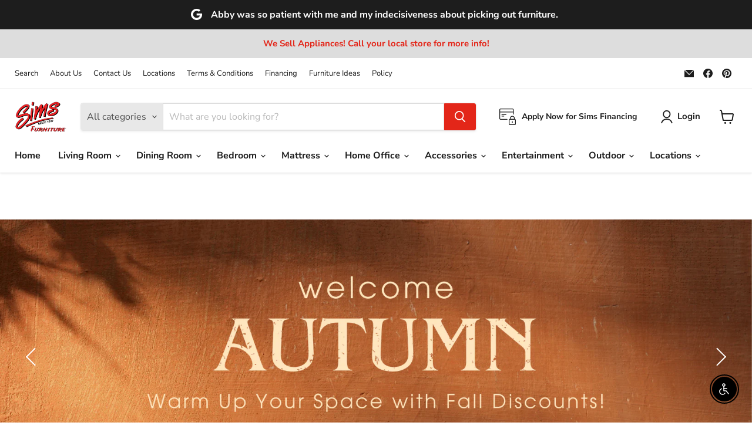

--- FILE ---
content_type: text/html; charset=utf-8
request_url: https://www.google.com/maps/d/embed?mid=1z5wid8dRYQKIrztE7PLOiCU4hhcl3_E&ehbc=2E312F&noprof=1
body_size: 4968
content:
<!DOCTYPE html><html itemscope itemtype="http://schema.org/WebSite"><head><script nonce="9lAEF7kVRX0uXROl4l-esw">window['ppConfig'] = {productName: '06194a8f37177242d55a18e38c5a91c6', deleteIsEnforced:  false , sealIsEnforced:  false , heartbeatRate:  0.5 , periodicReportingRateMillis:  60000.0 , disableAllReporting:  false };(function(){'use strict';function k(a){var b=0;return function(){return b<a.length?{done:!1,value:a[b++]}:{done:!0}}}function l(a){var b=typeof Symbol!="undefined"&&Symbol.iterator&&a[Symbol.iterator];if(b)return b.call(a);if(typeof a.length=="number")return{next:k(a)};throw Error(String(a)+" is not an iterable or ArrayLike");}var m=typeof Object.defineProperties=="function"?Object.defineProperty:function(a,b,c){if(a==Array.prototype||a==Object.prototype)return a;a[b]=c.value;return a};
function n(a){a=["object"==typeof globalThis&&globalThis,a,"object"==typeof window&&window,"object"==typeof self&&self,"object"==typeof global&&global];for(var b=0;b<a.length;++b){var c=a[b];if(c&&c.Math==Math)return c}throw Error("Cannot find global object");}var p=n(this);function q(a,b){if(b)a:{var c=p;a=a.split(".");for(var d=0;d<a.length-1;d++){var e=a[d];if(!(e in c))break a;c=c[e]}a=a[a.length-1];d=c[a];b=b(d);b!=d&&b!=null&&m(c,a,{configurable:!0,writable:!0,value:b})}}
q("Object.is",function(a){return a?a:function(b,c){return b===c?b!==0||1/b===1/c:b!==b&&c!==c}});q("Array.prototype.includes",function(a){return a?a:function(b,c){var d=this;d instanceof String&&(d=String(d));var e=d.length;c=c||0;for(c<0&&(c=Math.max(c+e,0));c<e;c++){var f=d[c];if(f===b||Object.is(f,b))return!0}return!1}});
q("String.prototype.includes",function(a){return a?a:function(b,c){if(this==null)throw new TypeError("The 'this' value for String.prototype.includes must not be null or undefined");if(b instanceof RegExp)throw new TypeError("First argument to String.prototype.includes must not be a regular expression");return this.indexOf(b,c||0)!==-1}});function r(a,b,c){a("https://csp.withgoogle.com/csp/proto/"+encodeURIComponent(b),JSON.stringify(c))}function t(){var a;if((a=window.ppConfig)==null?0:a.disableAllReporting)return function(){};var b,c,d,e;return(e=(b=window)==null?void 0:(c=b.navigator)==null?void 0:(d=c.sendBeacon)==null?void 0:d.bind(navigator))!=null?e:u}function u(a,b){var c=new XMLHttpRequest;c.open("POST",a);c.send(b)}
function v(){var a=(w=Object.prototype)==null?void 0:w.__lookupGetter__("__proto__"),b=x,c=y;return function(){var d=a.call(this),e,f,g,h;r(c,b,{type:"ACCESS_GET",origin:(f=window.location.origin)!=null?f:"unknown",report:{className:(g=d==null?void 0:(e=d.constructor)==null?void 0:e.name)!=null?g:"unknown",stackTrace:(h=Error().stack)!=null?h:"unknown"}});return d}}
function z(){var a=(A=Object.prototype)==null?void 0:A.__lookupSetter__("__proto__"),b=x,c=y;return function(d){d=a.call(this,d);var e,f,g,h;r(c,b,{type:"ACCESS_SET",origin:(f=window.location.origin)!=null?f:"unknown",report:{className:(g=d==null?void 0:(e=d.constructor)==null?void 0:e.name)!=null?g:"unknown",stackTrace:(h=Error().stack)!=null?h:"unknown"}});return d}}function B(a,b){C(a.productName,b);setInterval(function(){C(a.productName,b)},a.periodicReportingRateMillis)}
var D="constructor __defineGetter__ __defineSetter__ hasOwnProperty __lookupGetter__ __lookupSetter__ isPrototypeOf propertyIsEnumerable toString valueOf __proto__ toLocaleString x_ngfn_x".split(" "),E=D.concat,F=navigator.userAgent.match(/Firefox\/([0-9]+)\./),G=(!F||F.length<2?0:Number(F[1])<75)?["toSource"]:[],H;if(G instanceof Array)H=G;else{for(var I=l(G),J,K=[];!(J=I.next()).done;)K.push(J.value);H=K}var L=E.call(D,H),M=[];
function C(a,b){for(var c=[],d=l(Object.getOwnPropertyNames(Object.prototype)),e=d.next();!e.done;e=d.next())e=e.value,L.includes(e)||M.includes(e)||c.push(e);e=Object.prototype;d=[];for(var f=0;f<c.length;f++){var g=c[f];d[f]={name:g,descriptor:Object.getOwnPropertyDescriptor(Object.prototype,g),type:typeof e[g]}}if(d.length!==0){c=l(d);for(e=c.next();!e.done;e=c.next())M.push(e.value.name);var h;r(b,a,{type:"SEAL",origin:(h=window.location.origin)!=null?h:"unknown",report:{blockers:d}})}};var N=Math.random(),O=t(),P=window.ppConfig;P&&(P.disableAllReporting||P.deleteIsEnforced&&P.sealIsEnforced||N<P.heartbeatRate&&r(O,P.productName,{origin:window.location.origin,type:"HEARTBEAT"}));var y=t(),Q=window.ppConfig;if(Q)if(Q.deleteIsEnforced)delete Object.prototype.__proto__;else if(!Q.disableAllReporting){var x=Q.productName;try{var w,A;Object.defineProperty(Object.prototype,"__proto__",{enumerable:!1,get:v(),set:z()})}catch(a){}}
(function(){var a=t(),b=window.ppConfig;b&&(b.sealIsEnforced?Object.seal(Object.prototype):b.disableAllReporting||(document.readyState!=="loading"?B(b,a):document.addEventListener("DOMContentLoaded",function(){B(b,a)})))})();}).call(this);
</script><title itemprop="name">Sims Furniture - Google My Maps</title><meta name="robots" content="noindex,nofollow"/><meta http-equiv="X-UA-Compatible" content="IE=edge,chrome=1"><meta name="viewport" content="initial-scale=1.0,minimum-scale=1.0,maximum-scale=1.0,user-scalable=0,width=device-width"/><meta name="description" itemprop="description" content="Sims Furniture"/><meta itemprop="url" content="https://www.google.com/maps/d/viewer?mid=1z5wid8dRYQKIrztE7PLOiCU4hhcl3_E"/><meta itemprop="image" content="https://www.google.com/maps/d/thumbnail?mid=1z5wid8dRYQKIrztE7PLOiCU4hhcl3_E"/><meta property="og:type" content="website"/><meta property="og:title" content="Sims Furniture - Google My Maps"/><meta property="og:description" content="Sims Furniture"/><meta property="og:url" content="https://www.google.com/maps/d/viewer?mid=1z5wid8dRYQKIrztE7PLOiCU4hhcl3_E"/><meta property="og:image" content="https://www.google.com/maps/d/thumbnail?mid=1z5wid8dRYQKIrztE7PLOiCU4hhcl3_E"/><meta property="og:site_name" content="Google My Maps"/><meta name="twitter:card" content="summary_large_image"/><meta name="twitter:title" content="Sims Furniture - Google My Maps"/><meta name="twitter:description" content="Sims Furniture"/><meta name="twitter:image:src" content="https://www.google.com/maps/d/thumbnail?mid=1z5wid8dRYQKIrztE7PLOiCU4hhcl3_E"/><link rel="stylesheet" id="gmeviewer-styles" href="https://www.gstatic.com/mapspro/_/ss/k=mapspro.gmeviewer.oA-ohI6ZM5g.L.W.O/am=AAAE/d=0/rs=ABjfnFX-rFvoUhxEnTCB1MekxaGBVgrhNA" nonce="aUCX8Bcj5hPDO741H4aUig"><link rel="stylesheet" href="https://fonts.googleapis.com/css?family=Roboto:300,400,500,700" nonce="aUCX8Bcj5hPDO741H4aUig"><link rel="shortcut icon" href="//www.gstatic.com/mapspro/images/favicon-001.ico"><link rel="canonical" href="https://www.google.com/mymaps/viewer?mid=1z5wid8dRYQKIrztE7PLOiCU4hhcl3_E&amp;hl=en_US"></head><body jscontroller="O1VPAb" jsaction="click:cOuCgd;"><div class="c4YZDc HzV7m-b7CEbf SfQLQb-dIxMhd-bN97Pc-b3rLgd"><div class="jQhVs-haAclf"><div class="jQhVs-uMX1Ee-My5Dr-purZT-uDEFge"><div class="jQhVs-uMX1Ee-My5Dr-purZT-uDEFge-bN97Pc"><div class="jQhVs-uMX1Ee-My5Dr-purZT-uDEFge-Bz112c"></div><div class="jQhVs-uMX1Ee-My5Dr-purZT-uDEFge-fmcmS-haAclf"><div class="jQhVs-uMX1Ee-My5Dr-purZT-uDEFge-fmcmS">Open full screen to view more</div></div></div></div></div><div class="i4ewOd-haAclf"><div class="i4ewOd-UzWXSb" id="map-canvas"></div></div><div class="X3SwIb-haAclf NBDE7b-oxvKad"><div class="X3SwIb-i8xkGf"></div></div><div class="Te60Vd-ZMv3u dIxMhd-bN97Pc-b3rLgd"><div class="dIxMhd-bN97Pc-Tswv1b-Bz112c"></div><div class="dIxMhd-bN97Pc-b3rLgd-fmcmS">This map was created by a user. <a href="//support.google.com/mymaps/answer/3024454?hl=en&amp;amp;ref_topic=3188329" target="_blank">Learn how to create your own.</a></div><div class="dIxMhd-bN97Pc-b3rLgd-TvD9Pc" title="Close"></div></div><script nonce="9lAEF7kVRX0uXROl4l-esw">
  function _DumpException(e) {
    if (window.console) {
      window.console.error(e.stack);
    }
  }
  var _pageData = "[[1,null,null,null,null,null,null,null,null,null,\"at\",\"\",\"\",1763192533201,\"\",\"en_US\",false,[],\"https://www.google.com/maps/d/viewer?mid\\u003d1z5wid8dRYQKIrztE7PLOiCU4hhcl3_E\",\"https://www.google.com/maps/d/embed?mid\\u003d1z5wid8dRYQKIrztE7PLOiCU4hhcl3_E\\u0026ehbc\\u003d2E312F\",\"https://www.google.com/maps/d/edit?mid\\u003d1z5wid8dRYQKIrztE7PLOiCU4hhcl3_E\",\"https://www.google.com/maps/d/thumbnail?mid\\u003d1z5wid8dRYQKIrztE7PLOiCU4hhcl3_E\",null,null,true,\"https://www.google.com/maps/d/print?mid\\u003d1z5wid8dRYQKIrztE7PLOiCU4hhcl3_E\",\"https://www.google.com/maps/d/pdf?mid\\u003d1z5wid8dRYQKIrztE7PLOiCU4hhcl3_E\",\"https://www.google.com/maps/d/viewer?mid\\u003d1z5wid8dRYQKIrztE7PLOiCU4hhcl3_E\",null,false,\"/maps/d\",\"maps/sharing\",\"//www.google.com/intl/en_US/help/terms_maps.html\",true,\"https://docs.google.com/picker\",null,false,null,[[[\"//www.gstatic.com/mapspro/images/google-my-maps-logo-regular-001.png\",143,25],[\"//www.gstatic.com/mapspro/images/google-my-maps-logo-regular-2x-001.png\",286,50]],[[\"//www.gstatic.com/mapspro/images/google-my-maps-logo-small-001.png\",113,20],[\"//www.gstatic.com/mapspro/images/google-my-maps-logo-small-2x-001.png\",226,40]]],1,\"https://www.gstatic.com/mapspro/_/js/k\\u003dmapspro.gmeviewer.en_US.SjgpIkEyeXQ.O/am\\u003dAAAE/d\\u003d0/rs\\u003dABjfnFWj0zsPU4B4HnBZ5D-n3weIY-wLwQ/m\\u003dgmeviewer_base\",null,null,true,null,\"US\",null,null,null,null,null,null,true],[\"mf.map\",\"1z5wid8dRYQKIrztE7PLOiCU4hhcl3_E\",\"Sims Furniture\",null,[-85.8375255,39.4288119,-82.7794584,36.9918554],[-85.8375255,39.4288119,-82.7794584,36.9918554],[[null,\"SPecuF6FYs0\",\"Untitled layer\",\"\",[[[\"https://mt.googleapis.com/vt/icon/name\\u003dicons/onion/SHARED-mymaps-pin-container-bg_4x.png,icons/onion/SHARED-mymaps-pin-container_4x.png,icons/onion/1899-blank-shape_pin_4x.png\\u0026highlight\\u003dff000000,0288D1\\u0026scale\\u003d2.0\"],null,1,1,[[null,[39.1605935,-84.4517845]],\"0\",null,\"SPecuF6FYs0\",[39.1605935,-84.4517845],[0,-128],\"57FBF6E47E095F06\"],[[\"4600 Smith Rd # B\"]]],[[\"https://mt.googleapis.com/vt/icon/name\\u003dicons/onion/SHARED-mymaps-pin-container-bg_4x.png,icons/onion/SHARED-mymaps-pin-container_4x.png,icons/onion/1899-blank-shape_pin_4x.png\\u0026highlight\\u003dff000000,0288D1\\u0026scale\\u003d2.0\"],null,1,1,[[null,[38.9897545,-84.621657]],\"0\",null,\"SPecuF6FYs0\",[38.9897545,-84.621657],[0,-128],\"57FBF706FA05341F\"],[[\"7791 Dixie Hwy A\"]]],[[\"https://mt.googleapis.com/vt/icon/name\\u003dicons/onion/SHARED-mymaps-pin-container-bg_4x.png,icons/onion/SHARED-mymaps-pin-container_4x.png,icons/onion/1899-blank-shape_pin_4x.png\\u0026highlight\\u003dff000000,0288D1\\u0026scale\\u003d2.0\"],null,1,1,[[null,[39.2957059,-84.5211082]],\"0\",null,\"SPecuF6FYs0\",[39.2957059,-84.5211082],[0,-128],\"57FBF71F8EBB5790\"],[[\"1187 Smiley Ave\"]]],[[\"https://mt.googleapis.com/vt/icon/name\\u003dicons/onion/SHARED-mymaps-pin-container-bg_4x.png,icons/onion/SHARED-mymaps-pin-container_4x.png,icons/onion/1899-blank-shape_pin_4x.png\\u0026highlight\\u003dff000000,0288D1\\u0026scale\\u003d2.0\"],null,1,1,[[null,[39.0965561,-84.2753863]],\"0\",null,\"SPecuF6FYs0\",[39.0965561,-84.2753863],[0,-128],\"57FBF73C9F9136C9\"],[[\"4468 Eastgate Blvd\"]]],[[\"https://mt.googleapis.com/vt/icon/name\\u003dicons/onion/SHARED-mymaps-pin-container-bg_4x.png,icons/onion/SHARED-mymaps-pin-container_4x.png,icons/onion/1899-blank-shape_pin_4x.png\\u0026highlight\\u003dff000000,0288D1\\u0026scale\\u003d2.0\"],null,1,1,[[null,[39.4288119,-84.59407809999999]],\"0\",null,\"SPecuF6FYs0\",[39.4288119,-84.59407809999999],[0,-128],\"57FBF75ACC4F5D20\"],[[\"780 NW Washington Blvd\"]]],[[\"https://mt.googleapis.com/vt/icon/name\\u003dicons/onion/SHARED-mymaps-pin-container-bg_4x.png,icons/onion/SHARED-mymaps-pin-container_4x.png,icons/onion/1899-blank-shape_pin_4x.png\\u0026highlight\\u003dff000000,0288D1\\u0026scale\\u003d2.0\"],null,1,1,[[null,[37.7339351,-84.282377]],\"0\",null,\"SPecuF6FYs0\",[37.7339351,-84.282377],[0,-128],\"57FBF7772F64CD7D\"],[[\"831 Eastern Bypass #1\"]]],[[\"https://mt.googleapis.com/vt/icon/name\\u003dicons/onion/SHARED-mymaps-pin-container-bg_4x.png,icons/onion/SHARED-mymaps-pin-container_4x.png,icons/onion/1899-blank-shape_pin_4x.png\\u0026highlight\\u003dff000000,0288D1\\u0026scale\\u003d2.0\"],null,1,1,[[null,[37.683606,-82.7794584]],\"0\",null,\"SPecuF6FYs0\",[37.683606,-82.7794584],[0,-128],\"57FBF7B94903323F\"],[[\"Sims Furniture\"]]],[[\"https://mt.googleapis.com/vt/icon/name\\u003dicons/onion/SHARED-mymaps-pin-container-bg_4x.png,icons/onion/SHARED-mymaps-pin-container_4x.png,icons/onion/1899-blank-shape_pin_4x.png\\u0026highlight\\u003dff000000,0288D1\\u0026scale\\u003d2.0\"],null,1,1,[[null,[38.2141587,-84.8528766]],\"0\",null,\"SPecuF6FYs0\",[38.2141587,-84.8528766],[0,-128],\"57FBF7DB7AAEA736\"],[[\"104 Northgate Drive STE 6\"]]],[[\"https://mt.googleapis.com/vt/icon/name\\u003dicons/onion/SHARED-mymaps-pin-container-bg_4x.png,icons/onion/SHARED-mymaps-pin-container_4x.png,icons/onion/1899-blank-shape_pin_4x.png\\u0026highlight\\u003dff000000,0288D1\\u0026scale\\u003d2.0\"],null,1,1,[[null,[38.0650503,-84.4681622]],\"0\",null,\"SPecuF6FYs0\",[38.0650503,-84.4681622],[0,-128],\"57FBF82CEC5B48A4\"],[[\"1620 Old Paris Rd STE 110\"]]],[[\"https://mt.googleapis.com/vt/icon/name\\u003dicons/onion/SHARED-mymaps-pin-container-bg_4x.png,icons/onion/SHARED-mymaps-pin-container_4x.png,icons/onion/1899-blank-shape_pin_4x.png\\u0026highlight\\u003dff000000,0288D1\\u0026scale\\u003d2.0\"],null,1,1,[[null,[38.14699239999999,-85.8375255]],\"0\",null,\"SPecuF6FYs0\",[38.14699239999999,-85.8375255],[0,-128],\"57FBF8467F151E16\"],[[\"7125 Dixie Hwy\"]]],[[\"https://mt.googleapis.com/vt/icon/name\\u003dicons/onion/SHARED-mymaps-pin-container-bg_4x.png,icons/onion/SHARED-mymaps-pin-container_4x.png,icons/onion/1899-blank-shape_pin_4x.png\\u0026highlight\\u003dff000000,0288D1\\u0026scale\\u003d2.0\"],null,1,1,[[null,[38.1487333,-85.69436449999999]],\"0\",null,\"SPecuF6FYs0\",[38.1487333,-85.69436449999999],[0,-128],\"57FBF85E24F43E3A\"],[[\"7100 Preston Hwy\"]]],[[\"https://mt.googleapis.com/vt/icon/name\\u003dicons/onion/SHARED-mymaps-pin-container-bg_4x.png,icons/onion/SHARED-mymaps-pin-container_4x.png,icons/onion/1899-blank-shape_pin_4x.png\\u0026highlight\\u003dff000000,0288D1\\u0026scale\\u003d2.0\"],null,1,1,[[null,[36.9918554,-84.0808424]],\"0\",null,\"SPecuF6FYs0\",[36.9918554,-84.0808424],[0,-128],\"57FBF8765FE24A25\"],[[\"8601 US-25\"]]]],null,null,true,null,null,null,null,[[\"SPecuF6FYs0\",1,null,null,null,\"https://www.google.com/maps/d/kml?mid\\u003d1z5wid8dRYQKIrztE7PLOiCU4hhcl3_E\\u0026resourcekey\\u0026lid\\u003dSPecuF6FYs0\",null,null,null,null,null,2,null,[[[\"57FBF6E47E095F06\",[[[39.1605935,-84.4517845]]],null,null,0,[[\"name\",[\"4600 Smith Rd # B\"],1],null,null,null,[null,\"ChIJ5S6nBpGyQYgRETbCeFyYeqw\",true]],null,0],[\"57FBF706FA05341F\",[[[38.9897545,-84.621657]]],null,null,0,[[\"name\",[\"7791 Dixie Hwy A\"],1],null,null,null,[null,\"ChIJp0rE4p3HQYgRiGXDB0eTIrA\",true]],null,1],[\"57FBF71F8EBB5790\",[[[39.2957059,-84.5211082]]],null,null,0,[[\"name\",[\"1187 Smiley Ave\"],1],null,null,null,[null,\"ChIJt1-FoMpOQIgR2-7kna4sNA8\",true]],null,2],[\"57FBF73C9F9136C9\",[[[39.0965561,-84.2753863]]],null,null,0,[[\"name\",[\"4468 Eastgate Blvd\"],1],null,null,null,[null,\"ChIJGxSTsvipQYgRcIUsKi7vjI4\",true]],null,3],[\"57FBF75ACC4F5D20\",[[[39.4288119,-84.59407809999999]]],null,null,0,[[\"name\",[\"780 NW Washington Blvd\"],1],null,null,null,[null,\"ChIJTRmTpkRHQIgRe36WOr8-JLY\",true]],null,4],[\"57FBF7772F64CD7D\",[[[37.7339351,-84.282377]]],null,null,0,[[\"name\",[\"831 Eastern Bypass #1\"],1],null,null,null,[null,\"Ei44MzEgRWFzdGVybiBCeXBhc3MgIzEsIFJpY2htb25kLCBLWSA0MDQ3NSwgVVNBIh0aGwoWChQKEgkt43rNkv1CiBFetAY873_nvhIBMQ\",true]],null,5],[\"57FBF7B94903323F\",[[[37.683606,-82.7794584]]],null,null,0,[[\"name\",[\"Sims Furniture\"],1],null,null,null,[null,\"ChIJUzGvv-MHRYgR3w3WwE277_A\",true]],null,6],[\"57FBF7DB7AAEA736\",[[[38.2141587,-84.8528766]]],null,null,0,[[\"name\",[\"104 Northgate Drive STE 6\"],1],null,null,null,[null,\"ChIJT_GFmKgMQogR3EdLQTSrkfo\",true]],null,7],[\"57FBF82CEC5B48A4\",[[[38.0650503,-84.4681622]]],null,null,0,[[\"name\",[\"1620 Old Paris Rd STE 110\"],1],null,null,null,[null,\"ChIJKb4FdKZFQogRb1rVusbudk8\",true]],null,8],[\"57FBF8467F151E16\",[[[38.14699239999999,-85.8375255]]],null,null,0,[[\"name\",[\"7125 Dixie Hwy\"],1],null,null,null,[null,\"ChIJe4OvQ0URaYgR141H22M1y-M\",true]],null,9],[\"57FBF85E24F43E3A\",[[[38.1487333,-85.69436449999999]]],null,null,0,[[\"name\",[\"7100 Preston Hwy\"],1],null,null,null,[null,\"ChIJ828_r6gOaYgR5UHi65wJweE\",true]],null,10],[\"57FBF8765FE24A25\",[[[36.9918554,-84.0808424]]],null,null,0,[[\"name\",[\"8601 US-25\"],1],null,null,null,[null,\"ChIJKRv7J-3PXIgRC7E93uhZSaU\",true]],null,11]],[[[\"https://mt.googleapis.com/vt/icon/name\\u003dicons/onion/SHARED-mymaps-pin-container-bg_4x.png,icons/onion/SHARED-mymaps-pin-container_4x.png,icons/onion/1899-blank-shape_pin_4x.png\\u0026highlight\\u003dff000000,0288D1\\u0026scale\\u003d2.0\",[32,64]],[[\"000000\",1],1200],[[\"000000\",0.30196078431372547],[\"000000\",1],1200]]]]]],null,null,null,null,null,1]],[2],null,null,\"mapspro_in_drive\",\"1z5wid8dRYQKIrztE7PLOiCU4hhcl3_E\",\"https://drive.google.com/abuse?id\\u003d1z5wid8dRYQKIrztE7PLOiCU4hhcl3_E\",true,false,false,\"\",2,false,\"https://www.google.com/maps/d/kml?mid\\u003d1z5wid8dRYQKIrztE7PLOiCU4hhcl3_E\\u0026resourcekey\",22906,false,false,\"\",true,\"\",true,[\"Kevin Solorzano\",\"https://lh3.googleusercontent.com/a-/ALV-UjVpbLH9rlu2H2-qLAarn3fbv3AqmRXqVnNYIfy8EwsYAqiQUXs\"],[null,null,[1760548719,446053001],[1760548742,863000000]],false,\"https://support.google.com/legal/troubleshooter/1114905#ts\\u003d9723198%2C1115689\"]]";</script><script type="text/javascript" src="//maps.googleapis.com/maps/api/js?v=3.61&key=AIzaSyDn8VcdTA0P4Smn8HU3ygF-UbnWKVYdXkA&language=en_US&region=US&libraries=places,visualization,geometry,search" nonce="9lAEF7kVRX0uXROl4l-esw"></script><script id="base-js" src="https://www.gstatic.com/mapspro/_/js/k=mapspro.gmeviewer.en_US.SjgpIkEyeXQ.O/am=AAAE/d=0/rs=ABjfnFWj0zsPU4B4HnBZ5D-n3weIY-wLwQ/m=gmeviewer_base" nonce="9lAEF7kVRX0uXROl4l-esw"></script><script nonce="9lAEF7kVRX0uXROl4l-esw">_startApp();</script></div></body></html>

--- FILE ---
content_type: text/javascript
request_url: https://www.simsfurnitureco.com/cdn/shop/t/9/assets/section.slideshow.js?v=176892809315355130961760375320
body_size: 3335
content:
import Swiper from"vendor.swiper";class SectionSlideshow extends HTMLElement{constructor(){super(),this.slideshowWrapper=this.querySelector("[data-slideshow-wrapper]"),this.slides=this.querySelectorAll("[data-slideshow-slide]"),this.pagination=this.querySelector("[data-slideshow-pagination]"),this.swiper=null,this.settings={},this.autoplayActive=!1,this.header=document.querySelector(".site-header"),this.announcementBar=document.querySelector(".announcement-bar"),this.isInitialized=!1,this.isVisible=!1,this.intersectionObserver=null,this.lastSelectedBlock=null,this.resizeTimer=null,this.lastWindowWidth=window.innerWidth,this.autoplayStartTime=0,this.isResizing=!1,this.customAutoplayTimer=null,this.userInteracted=!1,this.touchMoveCount=0,this.isThemeEditor=typeof window.Shopify<"u"&&window.Shopify.designMode,this.keyboardNavUsed=!1}connectedCallback(){this.settings={enable_autoplay:this.getAttribute("enable-autoplay")==="true",autoplay_interval:parseInt(this.getAttribute("autoplay-interval"),10)||8,mobile_navigation_adjust:this.getAttribute("mobile-navigation-adjust")==="true",slideshow_animation:this.getAttribute("slideshow-animation")||"slide",slide_attraction:parseFloat(this.getAttribute("slide-attraction"))||.03,slide_friction:parseFloat(this.getAttribute("slide-friction"))||.3,slide_transition_speed:parseInt(this.getAttribute("slide-transition-speed"),10)||400,show_navigation_arrows:this.getAttribute("show-navigation-arrows")==="true",slideshow_text_animation:this.getAttribute("slideshow-text-animation")||"none",navigation_arrows_style:this.getAttribute("navigation-arrows-style")||"normal"},this._setupVisibilityDetection(),this.slides.length<=1?this._handleSingleSlide():(this._prepareForSwiper(),this._initSwiper()),(this.classList.contains("slideshow--height-fit-screen")||this.classList.contains("slideshow--height-fit-screen-mobile"))&&(this._setupCSSVariables(),this._positionNavigation()),window.addEventListener("resize",this._handleResize.bind(this)),window.addEventListener("keydown",this._handleTabNavigation.bind(this)),this.isThemeEditor&&this.classList.contains("slideshow--text-below-image-true")&&window.innerWidth<720&&setTimeout(()=>{this.swiper&&this.swiper.update()},1e3)}_handleTabNavigation(event){if(event.key==="Tab"&&this.keyboardNavUsed){event.preventDefault(),this.keyboardNavUsed=!1;const activeSlide=this.swiper?.slides[this.swiper.activeIndex];if(!activeSlide)return;const target=[activeSlide.querySelector(".slideshow-slide__background-link"),activeSlide.querySelector("a[href]:not(.slideshow-slide__background-link), button:not([disabled])"),this.querySelector(".swiper-button-prev")].find(el=>el);target&&target.focus(),this._updateTabIndexes()}}_updateTabIndexes(){if(!this.swiper)return;this.swiper.slides.forEach((slide,index)=>{const tabIndex=index===this.swiper.activeIndex?"0":"-1";slide.querySelectorAll("a[href], button:not([disabled])").forEach(element=>{element.setAttribute("tabindex",tabIndex)})});const navTabIndex=this.keyboardNavUsed?"-1":"0",navElements=[],prevButton=this.querySelector(".swiper-button-prev");prevButton&&navElements.push(prevButton);const nextButton=this.querySelector(".swiper-button-next");nextButton&&navElements.push(nextButton),this.pagination&&this.pagination.querySelectorAll(".slideshow-pagination__button").forEach(button=>navElements.push(button)),navElements.forEach(element=>{element.setAttribute("tabindex",navTabIndex)})}_handleResize(){clearTimeout(this.resizeTimer),this.isResizing=!0;const currentWidth=window.innerWidth,isMobileNow=currentWidth<720,breakpointChanged=this.lastWindowWidth<720!==isMobileNow;this.resizeTimer=setTimeout(()=>{if(this._setupCSSVariables(),this._positionNavigation(),this.swiper&&(this.swiper.update(),breakpointChanged)){const currentSlide=this.swiper.slides[this.swiper.activeIndex];currentSlide&&(currentSlide.querySelectorAll(".slide-element").forEach((element,index)=>{element.style.setProperty("--slide-element-index",index)}),currentSlide.classList.contains("slide--active")||currentSlide.classList.add("slide--active"),this.slideshowWrapper.classList.contains("slideshow--content-hidden")&&this._showActiveContent())}this._setContentHeight(),this.isResizing=!1,this.lastWindowWidth=currentWidth},300)}_setupVisibilityDetection(){"IntersectionObserver"in window?(this.intersectionObserver=new IntersectionObserver(entries=>{const isIntersecting=entries[0].isIntersecting;if(isIntersecting&&!this.isVisible){this.isVisible=!0,this._onBecomeVisible();const animationClass=this.getAttribute("data-scroll-class");animationClass&&animationClass!=="none"&&(this.classList.add("animated"),this.classList.add(animationClass)),this.swiper&&this.classList.contains("slideshow--text-below-image-true")&&window.innerWidth<720&&setTimeout(()=>{this.swiper.update()},300)}else!isIntersecting&&this.isVisible&&(this.isVisible=!1)},{root:null,rootMargin:"0px",threshold:.3}),this.intersectionObserver.observe(this)):(this.isVisible=!0,this._onBecomeVisible())}_onBecomeVisible(){const textAnimation=this.settings.slideshow_text_animation||"none";if(this.classList.add(`slideshow--text-animation-${textAnimation}`),this.isInitialized&&this.swiper)this._showActiveContent();else if(this.slides.length<=1){const slide=this.slides[0];slide&&(this.classList.add("slideshow--animate"),slide.classList.add("slide--active"))}}_hideAllContents(){this.isResizing||this.slideshowWrapper.classList.add("slideshow--content-hidden")}_showActiveContent(){if(!this.isVisible)return;this.slideshowWrapper.classList.remove("slideshow--content-hidden");const activeSlide=this.swiper?.slides[this.swiper.activeIndex];activeSlide&&(activeSlide.dataset.textColor&&this.style.setProperty("--slide-text-color",activeSlide.dataset.textColor),this.classList.add("slideshow--animate"),activeSlide.classList.add("slide--active"),this._setContentHeight(),this._positionNavigation(),this._updateTabIndexes())}_setupCSSVariables(){const currentHeaderHeight=this.header?.offsetHeight||0,currentAnnouncementHeight=this.announcementBar?.offsetHeight||0;this.style.setProperty("--header-height",`${currentHeaderHeight-currentAnnouncementHeight}px`),this._setContentHeight(),this.swiper&&this.swiper.update()}_setContentHeight(){if(!this.swiper)return;const slideContent=this.swiper.slides[this.swiper.activeIndex]?.querySelector(".slideshow-slide__content");if(!slideContent)return;const styles=window.getComputedStyle(slideContent),margin=parseFloat(styles.marginTop)+parseFloat(styles.marginBottom),contentHeight=Math.ceil(slideContent.offsetHeight+margin);this.style.setProperty("--content-height",`${contentHeight}px`)}_positionNavigation(){if(this.pagination)if(this.settings.mobile_navigation_adjust&&window.innerWidth<720){const activeSlide=this.swiper?.slides[this.swiper.activeIndex];if(!activeSlide)return;const imageWrapper=activeSlide.querySelector(".slideshow-slide__image-wrapper");if(!imageWrapper)return;if(this.classList.contains("slideshow--text-below-image-true")){const imageHeight=imageWrapper.offsetHeight;this.style.setProperty("--image-height",`${imageHeight}px`),this.pagination.style.removeProperty("top")}else this.pagination.style.removeProperty("top")}else this.pagination.style.removeProperty("top")}_handleSingleSlide(){if(!this.slideshowWrapper||!this.slides[0])return;this.pagination&&(this.pagination.style.display="none");const slide=this.slides[0];slide.dataset.textColor&&this.style.setProperty("--slide-text-color",slide.dataset.textColor),slide.classList.add("slide"),slide.querySelectorAll(".slide-element").forEach((element,elementIndex)=>element.style.setProperty("--slide-element-index",elementIndex)),this.isVisible&&(this.classList.add("slideshow--animate"),slide.classList.add("slide--active"))}_prepareForSwiper(){if(!this.slideshowWrapper||this.slideshowWrapper.classList.contains("swiper-initialized"))return;this.slideshowWrapper.classList.add("swiper");const originalSlides=Array.from(this.slides);if(originalSlides.length===0)return;const swiperWrapper=document.createElement("div");if(swiperWrapper.className="swiper-wrapper",this.slideshowWrapper.innerHTML="",this.slideshowWrapper.appendChild(swiperWrapper),originalSlides.forEach((slide,slideIndex)=>{const slideClone=slide.cloneNode(!0);slideClone.classList.add("swiper-slide"),slideClone.classList.add("slide"),slideClone.style.setProperty("--slide-index",slideIndex),slideClone.querySelectorAll(".slide-element").forEach((element,elementIndex)=>element.style.setProperty("--slide-element-index",elementIndex)),swiperWrapper.appendChild(slideClone)}),this.settings.show_navigation_arrows){const prevButton=document.createElement("div");prevButton.className="swiper-button-prev",prevButton.setAttribute("tabindex","0"),prevButton.setAttribute("role","button"),prevButton.setAttribute("aria-label","Previous slide");const nextButton=document.createElement("div");if(nextButton.className="swiper-button-next",nextButton.setAttribute("tabindex","0"),nextButton.setAttribute("role","button"),nextButton.setAttribute("aria-label","Next slide"),this.settings.navigation_arrows_style==="circle"){const prevSvg=document.createElementNS("http://www.w3.org/2000/svg","svg");prevSvg.setAttribute("viewBox","0 0 100 100");const prevPath=document.createElementNS("http://www.w3.org/2000/svg","path");prevPath.setAttribute("d","M95.04 46 21.68 46 48.18 22.8 42.91 16.78 4.96 50 42.91 83.22 48.18 77.2 21.68 54 95.04 54 95.04 46z"),prevPath.setAttribute("class","arrow"),prevSvg.appendChild(prevPath),prevButton.appendChild(prevSvg);const nextSvg=document.createElementNS("http://www.w3.org/2000/svg","svg");nextSvg.setAttribute("viewBox","0 0 100 100");const nextPath=document.createElementNS("http://www.w3.org/2000/svg","path");nextPath.setAttribute("d","M95.04 46 21.68 46 48.18 22.8 42.91 16.78 4.96 50 42.91 83.22 48.18 77.2 21.68 54 95.04 54 95.04 46z"),nextPath.setAttribute("class","arrow"),nextPath.setAttribute("transform","translate(100, 100) rotate(180)"),nextSvg.appendChild(nextPath),nextButton.appendChild(nextSvg)}this.slideshowWrapper.appendChild(prevButton),this.slideshowWrapper.appendChild(nextButton)}this.pagination&&(this.pagination.classList.add("swiper-pagination"),this.pagination.querySelectorAll(".slideshow-pagination__button").forEach(button=>{button.getAttribute("data-selected")==="true"&&button.classList.add("swiper-pagination-bullet-active")}),this.appendChild(this.pagination)),this.slides=this.slideshowWrapper.querySelectorAll(".swiper-slide"),this._hideAllContents()}_initSwiper(){if(!(!this.slides||this.slides.length<=1))try{const enableAutoplay=this.settings.enable_autoplay||!1;this.autoplayActive=enableAutoplay;const self=this,swiperOptions={autoHeight:!0,slidesPerView:1,spaceBetween:0,loop:!0,resistance:!0,speed:this.settings.slide_transition_speed,resistanceRatio:this.settings.slide_friction?1-parseFloat(this.settings.slide_friction):.7,touchRatio:this.settings.slide_attraction?parseFloat(this.settings.slide_attraction)*10:.3,effect:this.settings.slideshow_animation==="fade"?"fade":"slide",fadeEffect:{crossFade:!0},autoplay:!1,pagination:this.pagination?{el:this.pagination,clickable:!0,renderBullet:index=>{const isActive=index===0;let buttonContent="";return enableAutoplay&&(buttonContent=`
                <div class="circle-timer">
                  <svg class="circle-timer__svg">
                    <circle class="circle-timer__countdown" r="3.5" cx="50%" cy="50%"></circle>
                    <circle class="circle-timer__background" r="3.5" cx="50%" cy="50%"></circle>
                  </svg>
                </div>
              `),`
              <li class="slideshow-pagination__dot">
                <button class="slideshow-pagination__button ${isActive?"swiper-pagination-bullet-active":""}" 
                        data-selected="${isActive?"true":"false"}" 
                        data-slide-button="${index}">
                  ${buttonContent}
                  <span class="visually-hidden">Slide ${index+1}</span>
                </button>
              </li>
            `}}:!1,navigation:{nextEl:".swiper-button-next",prevEl:".swiper-button-prev"},on:{init:function(){self.isInitialized=!0,self.isVisible&&setTimeout(()=>{self._showActiveContent()},100),enableAutoplay&&self._startCustomAutoplay()},resize:function(){setTimeout(()=>{self._setContentHeight(),self._positionNavigation()},100)},slideChangeTransitionStart:function(){self.isResizing||(self.settings.slideshow_text_animation!=="none"&&self._hideAllContents(),self.swiper.slides.forEach(slide=>{slide.classList.remove("slide--active")}));const nextSlide=this.slides[this.activeIndex];nextSlide&&nextSlide.dataset.textColor&&self.style.setProperty("--slide-text-color",nextSlide.dataset.textColor)},slideChangeTransitionEnd:function(){if(self.isVisible){self.isResizing?self.slideshowWrapper.classList.contains("slideshow--content-hidden")&&self._showActiveContent():self._showActiveContent();const currentSlide=self.swiper.slides[self.swiper.activeIndex];currentSlide&&(currentSlide.classList.add("slide--active"),currentSlide.querySelectorAll(".slide-element").forEach((element,index)=>{element.style.setProperty("--slide-element-index",index)}))}self._setContentHeight(),self._positionNavigation(),self._updateTabIndexes(),self.keyboardNavUsed&&document.activeElement.blur()},transitionEnd:function(){self.isVisible&&self._showActiveContent()},touchStart:function(){self.touchMoveCount=0},touchMove:function(){self.touchMoveCount++,self.touchMoveCount>=3&&self.autoplayActive&&(self._stopCustomAutoplay(),self.autoplayActive=!1,self.setAttribute("data-autoplay-active","false"),self.userInteracted=!0)},dragStart:function(){self.autoplayActive&&(self._stopCustomAutoplay(),self.autoplayActive=!1,self.setAttribute("data-autoplay-active","false"),self.userInteracted=!0)}}};this.setAttribute("data-autoplay",enableAutoplay),this.setAttribute("data-autoplay-active",enableAutoplay),this.swiper=new Swiper(this.slideshowWrapper,swiperOptions),this.swiper&&(this._setupKeyboardEvents(),enableAutoplay&&this._setupAutoplayEvents(),this.pagination&&(this.swiper.on("slideChange",()=>this._updatePaginationState()),this._updatePaginationState()))}catch(error){console.error("Swiper initialization error:",error)}}_setupKeyboardEvents(){[".swiper-button-prev",".swiper-button-next"].forEach(selector=>{const button=this.querySelector(selector);button&&button.addEventListener("keydown",e=>{(e.key==="Enter"||e.key===" ")&&(e.preventDefault(),this.keyboardNavUsed=!0,selector.includes("prev")?this.swiper.slidePrev():this.swiper.slideNext())})}),this.pagination&&(this.pagination.addEventListener("keydown",e=>{if((e.key==="Enter"||e.key===" ")&&e.target.closest(".slideshow-pagination__button")){e.preventDefault();const slideIndex=parseInt(e.target.closest(".slideshow-pagination__button").dataset.slideButton,10);isNaN(slideIndex)||(this.keyboardNavUsed=!0,this.swiper.slideToLoop(slideIndex,this.settings.slide_transition_speed),this.autoplayActive&&(this._stopCustomAutoplay(),this.autoplayActive=!1,this.setAttribute("data-autoplay-active","false"),this.userInteracted=!0))}}),this.pagination.addEventListener("click",event=>{const button=event.target.closest(".slideshow-pagination__button");if(button){const slideIndex=parseInt(button.getAttribute("data-slide-button"),10);!isNaN(slideIndex)&&this.swiper&&(this.swiper.slideToLoop(slideIndex,this.settings.slide_transition_speed),this.autoplayActive&&(this._stopCustomAutoplay(),this.autoplayActive=!1,this.setAttribute("data-autoplay-active","false"),this.userInteracted=!0))}}))}_setupAutoplayEvents(){this.slideshowWrapper.addEventListener("mouseenter",()=>{this.autoplayActive&&(this.setAttribute("data-hover","true"),this._pauseCustomAutoplay())}),this.slideshowWrapper.addEventListener("mouseleave",()=>{this.setAttribute("data-hover","false"),this.autoplayActive&&this._resumeCustomAutoplay()}),this.slideshowWrapper.addEventListener("click",event=>{event.target.closest(".swiper-button-prev, .swiper-button-next")&&this.autoplayActive&&(this._stopCustomAutoplay(),this.autoplayActive=!1,this.setAttribute("data-autoplay-active","false"),this.userInteracted=!0)}),this._updateCircleTimer()}_startCustomAutoplay(){if(this.customAutoplayTimer&&clearTimeout(this.customAutoplayTimer),this.userInteracted)return;this.autoplayActive=!0,this.setAttribute("data-autoplay-active","true"),this.autoplayStartTime=Date.now(),this._updateCircleTimer();const autoplayInterval=(this.settings.autoplay_interval||8)*1e3;this.customAutoplayTimer=setTimeout(()=>{this.autoplayActive&&this.swiper&&(this.swiper.slideNext(this.settings.slide_transition_speed),setTimeout(()=>this._startCustomAutoplay(),this.settings.slide_transition_speed))},autoplayInterval)}_pauseCustomAutoplay(){if(this.customAutoplayTimer){clearTimeout(this.customAutoplayTimer);const elapsedTime=Date.now()-this.autoplayStartTime;this.remainingTime=(this.settings.autoplay_interval||8)*1e3-elapsedTime,this.autoplayPaused=!0}}_resumeCustomAutoplay(){this.userInteracted||(this.autoplayPaused&&this.remainingTime>0?(this.autoplayPaused=!1,this.customAutoplayTimer=setTimeout(()=>{this.autoplayActive&&this.swiper&&(this.swiper.slideNext(this.settings.slide_transition_speed),setTimeout(()=>{this._startCustomAutoplay()},this.settings.slide_transition_speed))},this.remainingTime),this.autoplayStartTime=Date.now()-((this.settings.autoplay_interval||8)*1e3-this.remainingTime),this._updateCircleTimer()):this._startCustomAutoplay())}_stopCustomAutoplay(){this.customAutoplayTimer&&(clearTimeout(this.customAutoplayTimer),this.customAutoplayTimer=null),this.autoplayActive=!1,this.setAttribute("data-autoplay-active","false"),this.autoplayPaused=!1}_updateCircleTimer(){const activeButton=this.pagination?.querySelector(".swiper-pagination-bullet-active");if(activeButton){const circleTimer=activeButton.querySelector(".circle-timer__countdown");circleTimer&&(circleTimer.style.animation="none",circleTimer.offsetHeight,circleTimer.style.animation=`countdown ${this.settings.autoplay_interval||8}s linear 1`)}}_updatePaginationState(){if(!this.swiper||!this.pagination)return;const activeIndex=this.swiper.realIndex;this.pagination.querySelectorAll(".slideshow-pagination__button").forEach((button,index)=>{const isActive=index===activeIndex;button.setAttribute("data-selected",isActive?"true":"false"),isActive?button.classList.add("swiper-pagination-bullet-active"):button.classList.remove("swiper-pagination-bullet-active")})}onBlockSelect(el){if(!this.swiper)return;const slideIndex=parseInt(el.dataset.slideIndex,10);isNaN(slideIndex)||(this.swiper.slideToLoop(slideIndex,0),this.autoplayActive&&this._stopCustomAutoplay())}onBlockDeselect(){this.swiper&&this.settings.enable_autoplay&&!this.userInteracted&&this._startCustomAutoplay()}disconnectedCallback(){this.swiper&&(this.swiper.destroy(),this.swiper=null),this.intersectionObserver&&(this.intersectionObserver.disconnect(),this.intersectionObserver=null),this.customAutoplayTimer&&clearTimeout(this.customAutoplayTimer),clearTimeout(this.resizeTimer),window.removeEventListener("resize",this._handleResize.bind(this)),window.removeEventListener("keydown",this._handleTabNavigation.bind(this))}}typeof window.Shopify<"u"&&window.Shopify.designMode&&(document.addEventListener("shopify:block:select",event=>{const slideshow=event.target.closest("section-slideshow");slideshow&&slideshow.onBlockSelect(event.target)}),document.addEventListener("shopify:block:deselect",event=>{const slideshow=event.target.closest("section-slideshow");slideshow&&slideshow.onBlockDeselect()})),window.customElements.get("section-slideshow")||customElements.define("section-slideshow",SectionSlideshow);
//# sourceMappingURL=/cdn/shop/t/9/assets/section.slideshow.js.map?v=176892809315355130961760375320
